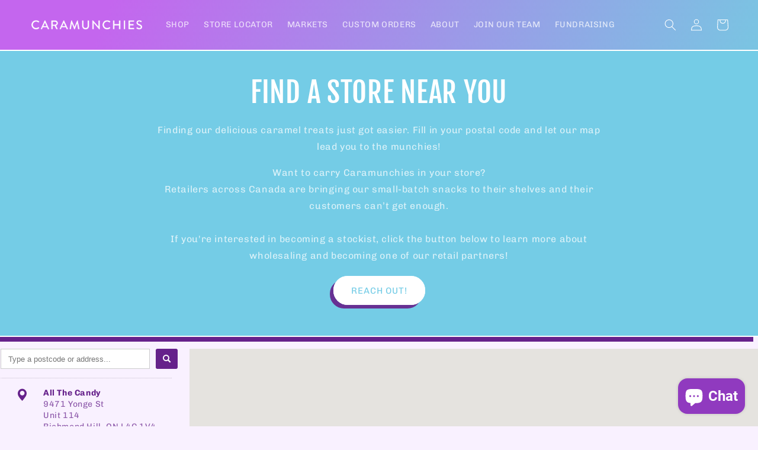

--- FILE ---
content_type: text/javascript; charset=utf-8
request_url: https://stockist.co/api/v1/u15189/widget.js?callback=_stockistConfigCallback_u15189
body_size: 1056
content:
/**/_stockistConfigCallback_u15189({
  "tag": "u15189",
  "layout_version": "1",
  "layout": "horizontal_list_left",
  "desktop_breakpoint": 700,
  "css_isolation": false,
  "mobile_map_display": "middle",
  "container": {
    "height": "600"
  },
  "side_panel_width": "300",
  "mobile_list_height": "-1",
  "search_type": "live",
  "initial": {
    "latitude": "39.82817500",
    "longitude": "-98.57950000",
    "zoom": 3,
    "display": "geolocate",
    "search": "geolocate",
    "bounds": {
      "west": -123.08695,
      "south": 43.85822,
      "east": -63.12042,
      "north": 53.80154
    }
  },
  "browser_geolocation": "mobile",
  "autocomplete": "yes",
  "units": "km",
  "max_results": 25,
  "max_distance": 50000,
  "search": {
    "mode": "bounds",
    "min_radius": 25,
    "radius": 100,
    "radius_default": 25,
    "radius_display": "inline",
    "name_autocomplete": false,
    "name_full": false,
    "radius_options": [
      10,
      25,
      50,
      100,
      250
    ]
  },
  "geolocation": {
    "mode": "radius",
    "radius": 25,
    "button": "none",
    "color": "#509bfb"
  },
  "overview": {
    "behavior": "clusters",
    "max_zoom": 8,
    "color": "#AF5ADD"
  },
  "filter_operator": "and",
  "filter_display": "standalone",
  "feature_color": "#66218B",
  "retina_markers": true,
  "custom_css": "/* Styles below added by Stockist support; please contact us with any questions. */\r\n\r\n#stockist-widget {\r\n    line-height: 1.4;\r\n    font-size: 14px;\r\n}\r\n\r\n#stockist-widget .stockist-query-entry .stockist-search-button button {\r\n    line-height: 24px;\r\n}",
  "autocomplete_types": [
    "addresses",
    "regions"
  ],
  "country_lock": [
    "CA"
  ],
  "languages": {
    "default": {
      "address_not_found": "Sorry, we couldn't find that address.",
      "directions_link": "Directions",
      "filter_dropdown_button": "Filter results",
      "generic_error": "Sorry, we ran into a problem. Please try again in a moment.",
      "geolocation_button": "Use my location",
      "geolocation_error": "We couldn't find your location. Check that location services are turned on in your browser or device settings.",
      "initial_message": "Enter your city or postal code to find nearby stores.",
      "no_results": "Sorry, we didn't find any stores nearby.",
      "search_button": "",
      "search_placeholder": "Type a postcode or address...",
      "website_link": "",
      "code": "en"
    }
  },
  "analytics": {
    "enabled": false,
    "map_usage": true,
    "key": "77m3C8sNk8pO7rWFcwBPuYWsb-knawSGa-2q7gEOemiEN4IaGZk0ldMgMRE-gOd38F-Qm2sQzYFstU5Jqpr-c-X7btYZqU2KLgi2Ao9BD1l0-F9jIXSxtQFbZ1d2XeyQ"
  },
  "whitelabel": false,
  "map": {
    "type": "google",
    "key": "e:48TgidXEuBjpNemBKIEFSLh4KQEI6XiwMQgBUXwRAI1INdVsnNj58Tjc2"
  },
  "markers": [
    {
      "id": "mrk_p4yz6w5v",
      "type": "standard",
      "color": "#AF5ADD",
      "url": "https://pins.stockist.co/pin-AF5ADD.png",
      "retina": true,
      "width": 27,
      "height": 43,
      "is_default": true
    }
  ],
  "filters": [],
  "custom_fields": [],
  "preload": true,
  "ts": "2026-01-14 08:11:01 PST"
});